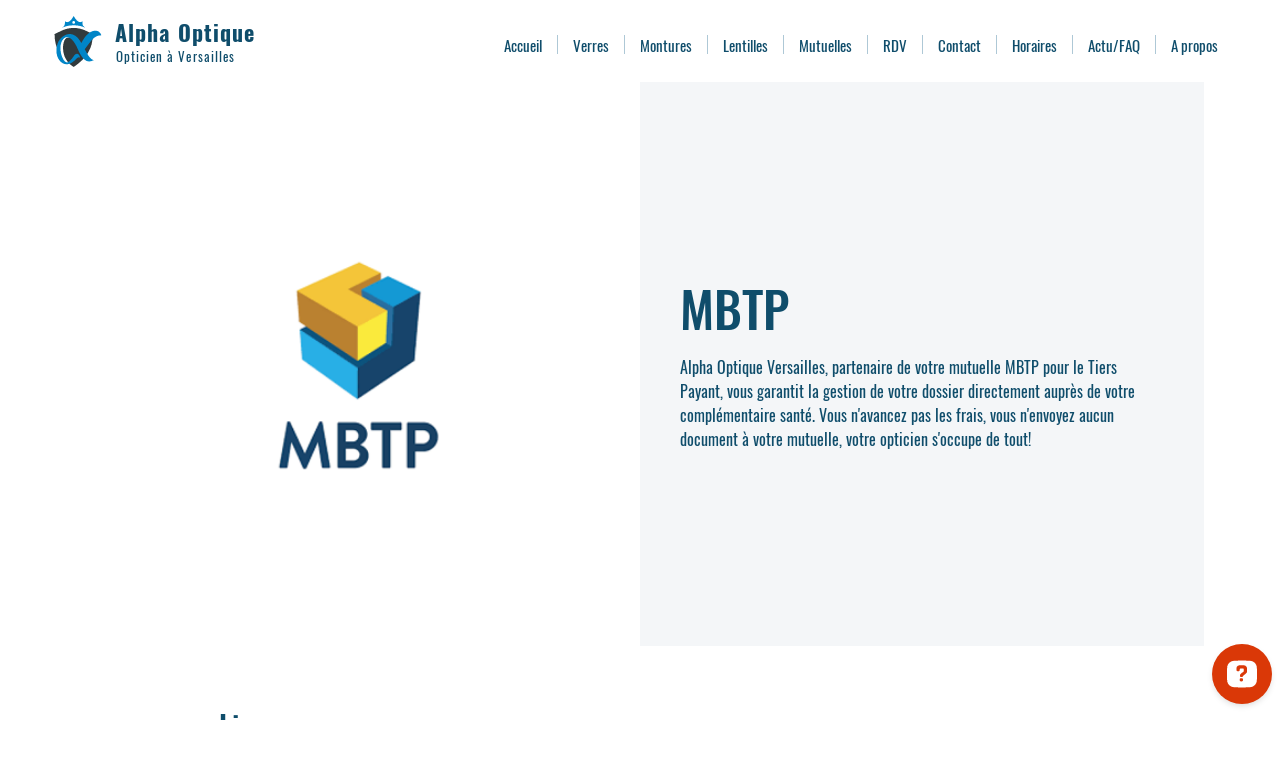

--- FILE ---
content_type: application/javascript; charset=utf-8
request_url: https://api.openwidget.com/v1.0/configuration/583ccf3c-3b96-409c-b5c6-d78c707e1a0a?integration_name=ow-wix&url=https%3A%2F%2Fwww.alphaoptique-versailles.fr%2Fevents%2Fmbtp&jsonp=__ow_config
body_size: 4948
content:
__ow_config({"templateId":"583ccf3c-3b96-409c-b5c6-d78c707e1a0a","staticConfig":{"buttons":[],"integrations":{"analytics":{}},"properties":{"group":{},"license":{"core":{"attachments.enable_for_visitors":"1","chat_between_groups":"1","continuous_chat_widget_enabled":"1","customer_history_enabled":"1"}}},"__priv":{"group":{"chat_boosters":"","chat_window.custom_mobile_settings":"1","chat_window.disable_minimized":"0","chat_window.disable_sounds":"0","chat_window.display_avatar":"1","chat_window.display_logo":"1","chat_window.display_transcript_button":"1","chat_window.hide_on_init":"0","chat_window.hide_on_mobile":"0","chat_window.hide_trademark":"0","chat_window.logo_path":"livechat.s3.amazonaws.com/default/logo/c4bf6633aa89a76af7461279581d8bdb.png","chat_window.mobile_disable_minimized":"1","chat_window.mobile_minimized_theme":"circle","chat_window.mobile_offset_x":"0","chat_window.mobile_offset_y":"60","chat_window.mobile_screen_position":"right","chat_window.new_theme.agent_message_color_background":"#FFFFFF","chat_window.new_theme.agent_message_color_text":"#111111","chat_window.new_theme.agentbar_background_color":"#FFFFFF","chat_window.new_theme.agentbar_text":"#111111","chat_window.new_theme.background_color":"#F8F8F8","chat_window.new_theme.cta_color":"#DA3807","chat_window.new_theme.custom_json":"","chat_window.new_theme.minimized_color_background":"#DA3807","chat_window.new_theme.minimized_color_icon":"#FFFFFF","chat_window.new_theme.minimized_color_text":"#FFFFFF","chat_window.new_theme.name":"smooth","chat_window.new_theme.system_message_color":"#6E6E6E","chat_window.new_theme.titlebar_background_color":"#FFFFFF","chat_window.new_theme.titlebar_text":"#111111","chat_window.new_theme.variant":"light","chat_window.new_theme.visitor_message_color_background":"#DA3807","chat_window.new_theme.visitor_message_color_text":"#FFFFFF","chat_window.offset_x":"0","chat_window.offset_y":"0","chat_window.screen_position":"right","chat_window.theme.minimized":"circle","embedded_chat.display_eye_catcher":"0","embedded_chat.eye_grabber.path":"cdn-labs.livechat-files.com/api/file/lc/main/100015813/0/ec/f9d9c8760c414aac074a5af0edfb5bc7.jpeg","embedded_chat.eye_grabber.x":"-107","embedded_chat.eye_grabber.y":"42","embedded_chat.hide_when_offline":"1","facebook_url":"","language":"en","links_unfurling":"1","plusone_url":"","pre_chat_survey_after_greeting":"1","rate_me.enabled":"1","tickets_enabled":"1","twitter_url":""},"license":{"attachments.enable_for_visitors":"1","chat_between_groups":"1","continuous_chat_widget_enabled":"1","customer_history_enabled":"1","helpdesk.inbound_forwarding":"0","lc_version":"3","mask_credit_cards":"0","non_profit":"0","offline_form_expired_enabled":"0","product":"livechat","widget_version":"3"}}},"language":"fr","isWidgetEnabled":true,"isPoweredByEnabled":true,"isChatOnlyModeEnabled":false,"localization":{"new":"🎉 Nouveau","chat":"Chat","done":"Fait","fair":"Passable","good":"Bon","help":"Aide","home":"Accueil","mute":"Muet","next":"Procéder","poor":"Médiocre","sale":"﹪ Vente","send":"Envoyer","show":"Afficher","email":"E-mail","sounds":"Sons","unmute":"Activer le son","average":"Moyen","contact":"Contact","offline":"Hors ligne","rate_as":"Noter comme","socials":"Réseaux sociaux","hot_drop":"🔥 Nouveauté","previous":"Précédent","see_post":"Voir la publication","excellent":"Excellent","next_item":"Élément suivant","open_menu":"Ouvrir le menu","ordinal_1":"1er","ordinal_2":"2e","ordinal_3":"3e","ordinal_4":"4e","send_file":"Envoyer un fichier","best_price":"💰 Meilleur prix","bestseller":"⭐️ Best-seller","clear_chat":"Effacer le chat","close_chat":"Fermer le chat","close_menu":"Fermer le menu","contact_us":"Contactez-nous","go_to_chat":"Aller au chat","openai_bot":"OpenAI Bot","send_again":"Envoyer à nouveau","close_modal":"Fermer la fenêtre modale","new_message":"Nouveau message","pick_a_rate":"Choisissez une note","write_to_us":"Envoyez-nous","attach_files":"Joindre des fichiers","chat_with_us":"Discutez avec nous","company_logo":"Logo de l’entreprise","emoji_picker":"Sélecteur d’emoji","message_read":"Lu","message_sent":"Message envoyé!","open_new_tab":"Ouvrir dans un nouvel onglet","reconnecting":"Reconnexion","report_a_bug":"Signaler un bug","send_message":"Envoyer un message","start_a_chat":"Démarrer un chat","tell_us_more":"Dites-nous en plus","upload_files":"Téléverser des fichiers","your_message":"Votre message","leave_message":"Laisser un message","previous_item":"Élément précédent","quick_answers":"Réponses rapides","share_details":"Partager les détails","theme_options":"Options","add_attachment":"Ajouter une pièce jointe","add_to_website":"Ajouter au site web","leave_a_review":"Laisser un avis","provide_rating":"Veuillez fournir une note","share_feedback":"Partager des commentaires","hide_invitation":"Masquer l'invitation","whats_your_name":"Quel est votre nom?","chat_with_openai":"Discutez avec notre assistant OpenAI","collapse_details":"Réduire les détails","continue_writing":"Continuer à écrire…","file_upload_menu":"Menu de téléchargement de fichiers","message_not_sent":"Message non envoyé.","operator_details":"Détails de %operator%","see_new_messages":"Voir les nouveaux messages","whats_your_email":"Quelle est votre adresse e-mail?","attach_screenshot":"Joindre une capture d'écran","message_delivered":"Livré","open_emoji_picker":"Ouvrir le sélecteur d’emoji","remove_attachment":"Supprimer la pièce jointe","leave_chat_confirm":"Voulez-vous vraiment fermer le chat actuel?","open_image_preview":"Ouvrir l’aperçu de l’image","operator_is_typing":"%operator% est en train d'écrire","save_and_try_later":"Enregistrer et essayer plus tard","show_all_questions":"Afficher toutes les questions","toggle_upload_list":"Basculer la liste des téléchargements","close_image_preview":"Fermer l’aperçu de l’image","hide_google_reviews":"Masquer les avis Google","provide_valid_email":"Veuillez fournir une adresse é-mail valide","react_with_reaction":"Réagir avec %emoji%","current_agent_avatar":"Avatar actuel de l’agent","hide_visitor_counter":"Masquer le compteur de visiteurs","close_recommendations":"Fermer les recommandations","go_back_to_homescreen":"Retour à l'écran d'accueil","hello_nice_to_see_you":"Bonjour, ravi de te voir ici 👋","how_would_you_rate_us":"Comment nous évalueriez-vous?","open_image_in_new_tab":"Ouvrir l’image dans un nouvel onglet","contact_us_on_whatsapp":"Écrivez sur WhatsApp","faq_1st_answer_default":"L'expédition prend en moyenne 5 jours. Nous vous enverrons un message de confirmation avec les informations de suivi de votre colis et la date de livraison.","faq_2nd_answer_default":"Oui, nous livrons partout dans le monde.","faq_3rd_answer_default":"Vous avez 7 jours pour retourner le produit.","response_time_few_days":"quelques jours","welcome_to_openai_chat":"Bienvenue sur le chat OpenAI","contact_us_on_messenger":"Écrivez sur Messenger","fill_in_required_fields":"Remplissez les champs obligatoires","press_to_expand_details":"Appuyez pour développer les détails","response_time_few_hours":"quelques heures","embedded_minimize_window":"Réduire la fenêtre","faq_1st_question_default":"Quel est le délai de livraison?","faq_2nd_question_default":"Livrez-vous à l'international?","faq_3rd_question_default":"Quelle est la politique de retour?","hide_whatsapp_invitation":"Masquer l'invitation WhatsApp","launch_openwidget_widget":"Lancer le widget OpenWidget","leave_a_review_on_google":"Laisser un avis sur Google","you_may_be_interested_in":"Vous pourriez également être intéressé par","check_x_reviews_on_google":{"one":"Vérifiez **1** avis sur","many":"Vérifiez **%count%** de avis sur","other":"Vérifiez **%count%** avis sur"},"embedded_start_chat_again":"Commencer le chat à nouveau","press_to_collapse_details":"Appuyez pour réduire les détails","response_time_few_minutes":"quelques minutes","what_can_we_help_you_with":"Comment pouvons-nous vous aider?","leave_us_a_message_default":"Laissez-nous un message et nous vous répondrons.","didnt_find_what_looking_for":"Vous n'avez pas trouvé ce que vous cherchiez?","lets_get_to_know_each_other":"Apprenons à nous connaître!","screenshot_permission_error":"Nous n’avons pas pu partager votre écran. Vérifiez les autorisations de votre navigateur.","stay_tuned_we_will_reply_to":"Restez à l'écoute, nous vous enverrons une réponse à:","oops_we_couldnt_send_message":"Oups, nous n'avons pas pu envoyer votre message!","embedded_textarea_placeholder":"Écrivez un message…","sorry_no_option_to_contact_us":"Désolé, il n'y a pas d'option pour nous contacter pour le moment. Veuillez revenir plus tard.","we_typically_respond_within_a":"Nous répondons généralement dans **%response_time%**.","x_people_are_browsing_website":{"one":"**1 personne** consulte actuellement ce site web.","many":"**%count% de personne** consulte actuellement ce site web.","other":"**%count% personnes** consultent actuellement ce site web."},"share_your_email_for_follow_up":"Veuillez partager votre adresse e-mail si vous acceptez un éventuel suivi de notre part.","describe_problem_you_encountered":"Décrivez le problème que vous avez rencontré. Soyez aussi précis que possible.","we_will_get_back_on_provided_email":"Nous reviendrons vers vous par é-mail fourni.","please_try_again_or_come_back_later":"Veuillez réessayer ou revenir plus tard","you_can_try_send_again_now_or_later":"Vous pouvez essayer de l'envoyer à nouveau maintenant, ou nous pouvons le sauvegarder pour que vous puissiez essayer de l'envoyer plus tard.","check_our_frequently_asked_questions":"Consulter nos questions fréquemment posées","we_want_to_help_but_message_not_delivered":"Nous voulons toujours aider, mais le message n'a pas été livré en raison d'un problème technique de notre côté. Vous pouvez réessayer plus tard ou revenir en arrière et consulter notre FAQ.","open_ai_integration_welcome_message_default":"Bonjour! Comment puis-je vous aider?","ready_to_inspire_others_by_sharing_feedback":"Prêt à inspirer les autres en partageant votre avis sur Google Reviews?"},"header":{"text":"Bienvenue 👋","logo":"https://cdn.files-text.com/api/ow/img/583ccf3c-3b96-409c-b5c6-d78c707e1a0a/logo/udtjoev3xsfmuw9skaxfu92f.jpg","backgroundType":"gradient","backgroundImage":""},"limits":[],"features":[{"name":"forms","enabled":true,"properties":{"agent":{"name":"Alpha Optique Versailles","avatarUrl":"https://cdn.files-text.com/api/ow/img/583ccf3c-3b96-409c-b5c6-d78c707e1a0a/form_agent_avatar/g74mox3z1njlh9l6ww3uaru3.png"},"email":"alphaoptique.versailles@gmail.com","message":"Envoyez-nous","templates":{"contact":true,"feedback":true,"bugreport":true},"responseTime":"minutes"},"createdAt":"2024-10-05T08:54:23.528Z","updatedAt":"2024-10-05T12:32:05.468Z"},{"name":"google_reviews","enabled":true,"properties":{"url":"https://maps.google.com/?cid=6305176729937109788","name":"Alpha Optique Versailles - Opticien","rating":5,"placeId":"ChIJwUfHMkl85kcRHOP1YdR8gFc","website":"http://www.alphaoptique-versailles.fr/","formattedAddress":"55 Rue de Montreuil, 78000 Versailles, France","userRatingsTotal":83},"createdAt":"2024-10-05T08:54:23.528Z","updatedAt":"2026-01-28T00:03:16.399Z"},{"name":"faq","enabled":true,"properties":{"questions":[{"details":"- Pour une vision de loin ou une vision de près: 24h!\n\n- Pour des verres progressifs: 4 jours ouvrés.","summary":"Quel délai pour mes lunettes?"},{"details":"La plupart des lentilles sont disponibles en 24h.\nCependant pour certaines corrections un délai de 4 jours ouvrés est à prévoir.","summary":"Quel délai pour mes lentilles?"},{"details":"Ordonnance lunettes:\n\n- jusqu'à 16 ans: 1ans \n- de 16 ans à 42 ans: 5 ans \n- à partir de 42 ans: 3 ans\n\nOrdonnance lentilles:\n\n- 3 ans\n\n[Sauf mention contraire de l'ophtalmologue]","summary":"Combien de temps est valide une ordonnance?"},{"details":"Alpha Optique Versailles, partenaire de nombreuses mutuelles pour le Tiers Payant, vous garantit la gestion de votre dossier directement auprès de votre complémentaire santé. Vous n'avancez pas les frais, vous n'envoyez aucun document à votre mutuelle, votre opticien s'occupe de tout!","summary":"Qu'est-ce que le Tiers-Payant?"},{"details":"Oui. Vous pouvez payer jusqu'à 3x sans frais.","summary":"Peut-on payer en plusieurs fois? "},{"details":"Chez Alpha Optique, vous disposez d'une garantie adaptation pour une durée de 6 mois, pour vous permettre d'essayer sereinement les verres progressifs!","summary":"Existe-il une garantie adaptation pour les verres progressifs?"}]},"createdAt":"2024-10-05T08:54:23.528Z","updatedAt":"2024-10-05T12:42:48.860Z"},{"name":"product_cards","enabled":true,"properties":{"cards":[{"tag":null,"title":"Alpha Optique Versailles","imageUrl":"https://lh5.googleusercontent.com/p/AF1QipMDRFUDIYro55Buw9oQr-z47pOAXlGuojMvskmB=w900-h900-p-k-no","oldPrice":"","productUrl":"https://maps.app.goo.gl/WcmRoiuEjPDK7m9k8","description":"★★★★★ · Opticien","currentPrice":""}]},"createdAt":"2024-10-05T08:54:23.528Z","updatedAt":"2024-10-10T22:26:03.659Z"}],"apps":[]})